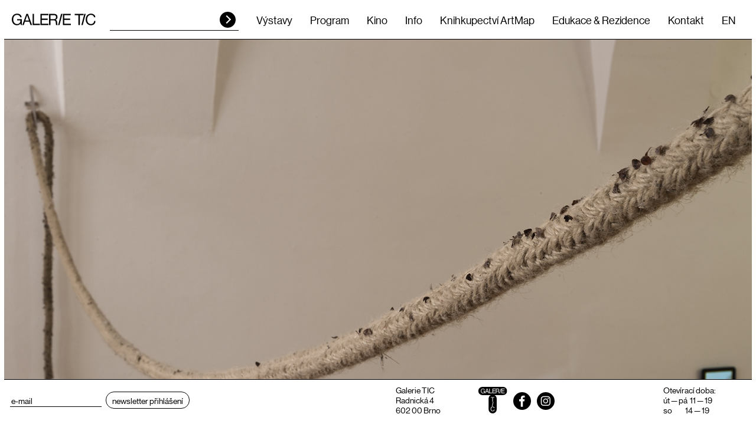

--- FILE ---
content_type: text/html; charset=UTF-8
request_url: https://galerie-tic.cz/cs/tekute-pisky
body_size: 5126
content:
<!DOCTYPE html>
<html lang="cs">


<head>
    <meta charset="utf-8" />
    <meta property="og:title" content="TEKUTÉ PÍSKY | Galerie TIC" />
<meta name="twitter:title" content="TEKUTÉ PÍSKY | Galerie TIC" />
<meta property="og:type" content="article" />
<meta name="twitter:card" content="summary" />
<meta property="og:url" content="https://galerie-tic.cz/cs/tekute-pisky" />
<meta name="twitter:url" content="https://galerie-tic.cz/cs/tekute-pisky" />
<meta name="robots" content="index, follow" />
<link rel="stylesheet" type="text/css" href="/assets/nls/nls2502335005.min.css" />
<script type="text/javascript" src="/assets/nls/nls2004257478.min.js"></script>
<script type="text/javascript">
/*<![CDATA[*/
(function(a,g,h,l,m){var d=navigator.userAgent.match(/MSIE (\d+\.\d+);/),f=(d=d&&d[1]?Number(d):null)&&7.1>d?document.createElement("div"):null;a.nlsc||(a.nlsc={resMap:{}});a.nlsc.normUrl=function(c){if(!c)return null;f&&(f.innerHTML='<a href="'+c+'"></a>',c=f.firstChild.href);return g&&c.match(g)||h&&!c.match(h)?null:c.replace(/\?*&*(_=\d+)?&*$/g,"")};a.nlsc.h=function(c){var b=0,a;for(a=0;a<c.length;a++)b=(b<<5)-b+c.charCodeAt(a)&1073741823;return""+b};a.nlsc.fetchMap=function(){if(!a.nlsc.fetched){for(var c,
b=0,e=a(document).find("script[src]");b<e.length;b++)if(c=this.normUrl(e[b].src?e[b].src:e[b].href))this.resMap[c]={h:a.nlsc.h(c),d:1};a.nlsc.fetched=1}};a.nlsc.smap=function(){var a="[",b;for(b in this.resMap)a+='"'+this.resMap[b].h+'",';return a.replace(/,$/,"")+"]"};var k={global:!0,beforeSend:function(c,b){a.nlsc.fetched||a.nlsc.fetchMap();if("script"!=b.dataType)return l&&(b.url=m(b.url)),!0;var e=b.url=a.nlsc.normUrl(b.url);if(!e)return!0;var d=a.nlsc.resMap[e];if(d){if(d.d)return!1}else a.nlsc.resMap[e]=
{h:a.nlsc.h(e),d:1};return!0}};d&&(k.dataFilter=function(a,b){return b&&"html"!=b&&"text"!=b?a:a.replace(/(<script[^>]+)defer(=[^\s>]*)?/ig,"$1")});a.ajaxSetup(k);a(document).ready(function(){a.nlsc.fetchMap()})})(jQuery,null,null,0,function(url){if (!url.match(/\?/))url += "?";return url + "&nlsc_map=" + $.nlsc.smap();});
/*]]>*/
</script>
<title>TEKUTÉ PÍSKY | Galerie TIC</title>
    <link rel="stylesheet" href="https://use.typekit.net/jly2mww.css">
    <meta name="viewport" content="width=device-width, initial-scale=1, user-scalable=no viewport-fit=cover">
    <meta http-equiv="X-UA-Compatible" content="IE=edge">

    
    <script type="text/javascript">
        var _gaq = _gaq || [];
        _gaq.push(['_setAccount', 'UA-23502056-1']);
        _gaq.push(['_trackPageview']);
        (function() {
            var ga = document.createElement('script'); ga.type = 'text/javascript'; ga.async = true;
            ga.src = ('https:' == document.location.protocol ? 'https://ssl' : 'http://www') + '.google-analytics.com/ga.js';
            var s = document.getElementsByTagName('script')[0]; s.parentNode.insertBefore(ga, s);
        })();
    </script>
</head>


<body>
    <div class="header compensate-for-scrollbar">
    <a class="header__logo" href="/cs">
        <img src="/themes/galerie-tic/img/vector/logo.svg?v=240620115628" alt="Galerie TIC">
    </a>

    <div class="header__inside">
        <div class="search">
            <form action="/cs/search/index" method="GET">
                <input class="search__input" type="text" name="q" id="q" />                <button class="search__button" type="submit">HLEDAT</button>
            </form>
        </div>

        <div class="header__menu">
            <ul id="yw0">
<li id="menu_9"><a href="/cs/soucasne-vystavy">Výstavy</a>
<ul>
<li id="menu_6"><a href="/cs/archiv">Archiv</a></li>
<li id="menu_10"><a href="/cs/soucasne-vystavy">Současné výstavy</a></li>
<li id="menu_11"><a href="/cs/pripravujeme">Připravujeme</a></li>
</ul>
</li>
<li id="menu_1"><a href="/cs/program-1">Program</a></li>
<li id="menu_3"><a href="/cs/kino-cit-2">Kino</a></li>
<li id="menu_4"><a href="/cs/info">Info</a></li>
<li id="menu_7"><a href="/cs/knihkupectvi-artmap">Knihkupectví ArtMap </a></li>
<li id="menu_12"><a href="/cs/projekty">Edukace &amp; Rezidence</a></li>
<li id="menu_5"><a href="/cs/kontakt">Kontakt</a></li>
</ul>        </div>

        <div class="header__langs">
    <ul>
                    
                                
                            <li>
                    <a href="/en/tekute-pisky">EN</a>                </li>
                        </ul>
</div>    </div>


    <button class="burger">
        <span class="burger__el">
            <span class="burger__el-inside"></span>
        </span>
        <span class="burger__title">
            Menu        </span>
    </button>
</div>
    
            <a class="detail-slider" href="#photos" data-smoothscroll data-eventinfo>
            <div class="detail-slider__img" style="background-image: url(/files/2021/01/pisek006.jpg);"></div>
        </a>
    <!-- END OF EVENT SLIDER -->


<!-- START OF EVENT INFO -->
<div class="anchor" id="event"></div>
<div class="event-info">
    <div class="event-info__header">
        <div class="event-info__name">
            <h1>TEKUTÉ PÍSKY</h1>
        </div>
        <div class="event-info__dates">
                            <div class="event-info__dates-block">
                                        <strong>Galerie mladých</strong>
                                        15 06 — 23 07                </div>
                                        <div class="event-info__dates-block">
                    vernisáž — 14 6 2016                </div>
                    </div>
    </div>
            <div class="event-info__people">
            <ul>
                                                        <li>
                                                                            <a href="/cs/anne-claire-barriga">
                                <strong> Anne-Claire Barriga</strong>
                            </a>
                                            </li>
                                                                            <li>
                                                    <span class="event-info__role">kurátorka — </span>
                                                                            <a href="/cs/zuzana-janeckova">
                                <strong>Zuzana Janečková</strong>
                            </a>
                                            </li>
                                                </ul>
        </div>
    </div>
<!-- END OF EVENT INFO -->


<!-- START OF EVENT TEXT -->
<div class="cols">
    <div class="cols__inside">
        <div class="cols__col">
            <p>Anne-Claire Barriga žije v&nbsp;Praze, kde vystudovala Vysokou školu uměleckoprůmyslovou. Pochází však z&nbsp;malého městečka v&nbsp;Bretani, k&nbsp;němuž se váže i&nbsp;její aktuální výstava představující video Ostnatec, série textů Editorials a&nbsp;Love Letters a&nbsp;audio s&nbsp;názvem Tekuté písky, které zároveň odkazuje k&nbsp;hlavnímu tématu výstavy – k&nbsp;paměti, nebo spíše k&nbsp;jakési falešné vzpomínce, ale současně i&nbsp;k vzpouře proti ní.&nbsp;</p>        </div>
        <div class="cols__col">
            <p>Autorka se věnuje otázkám manipulace, kterou s&nbsp;sebou paměť-falešná vzpomínka nese, lpění na ní a&nbsp;závislosti, již způsobuje. Jedovatá ryba – ostnatec, kterého se marně snaží najít, aby byla schopna prožít tajemnou a&nbsp;nepopsatelnou bolest, jí přináší spíše bolest psychickou, plynoucí z&nbsp;nezdaru a&nbsp;symbolizující nedosažitelnost některých – mnohdy naprosto bizarních – lidských cílů</p>        </div>
        <div class="cols__col">
            <p>Součástí instalace jsou také texty implantované do novin vycházejících v&nbsp;západní Francii se zvláštní regionální přílohou. Autorka v&nbsp;tomto kraji strávila šťastné dětství a&nbsp;až jako dospělá si zpětně uvědomila, do jaké míry je svět v&nbsp;„jejím maloměstě“ zakonzervován. Postupně proto odkrývá jeho nacionalistický a&nbsp;hluboce konzervativní charakter.</p>        </div>
    </div>
</div>
<!-- END OF EVENT TEXT -->


<!-- START OF EVENT GALLERY -->
<a class="anchor" id="photos"></a>
<div class="event-gallery">
    <div class="event-gallery__items">
                    <a class="event-gallery__item" data-caption="" href="/files/2021/01/pisek001.jpg"
               style="background-image:url(/files/2022/09/th_pisek001_400_400_fit.jpg)" data-fancybox="gallery"></a>
                    <a class="event-gallery__item" data-caption="" href="/files/2021/01/pisek002.jpg"
               style="background-image:url(/files/2022/09/th_pisek002_400_400_fit.jpg)" data-fancybox="gallery"></a>
                    <a class="event-gallery__item" data-caption="" href="/files/2021/01/pisek003.jpg"
               style="background-image:url(/files/2022/09/th_pisek003_400_400_fit.jpg)" data-fancybox="gallery"></a>
                    <a class="event-gallery__item" data-caption="" href="/files/2021/01/pisek004.jpg"
               style="background-image:url(/files/2022/09/th_pisek004_400_400_fit.jpg)" data-fancybox="gallery"></a>
                    <a class="event-gallery__item" data-caption="" href="/files/2021/01/pisek005.jpg"
               style="background-image:url(/files/2022/09/th_pisek005_400_400_fit.jpg)" data-fancybox="gallery"></a>
                    <a class="event-gallery__item" data-caption="" href="/files/2021/01/pisek006.jpg"
               style="background-image:url(/files/2022/09/th_pisek006_400_400_fit.jpg)" data-fancybox="gallery"></a>
                    <a class="event-gallery__item" data-caption="" href="/files/2021/01/pisek007.jpg"
               style="background-image:url(/files/2022/09/th_pisek007_400_400_fit.jpg)" data-fancybox="gallery"></a>
                    <a class="event-gallery__item" data-caption="" href="/files/2021/01/pisek008.jpg"
               style="background-image:url(/files/2022/09/th_pisek008_400_400_fit.jpg)" data-fancybox="gallery"></a>
                    <a class="event-gallery__item" data-caption="" href="/files/2021/01/pisek009.jpg"
               style="background-image:url(/files/2022/09/th_pisek009_400_400_fit.jpg)" data-fancybox="gallery"></a>
                    <a class="event-gallery__item" data-caption="" href="/files/2021/01/pisek010.jpg"
               style="background-image:url(/files/2022/09/th_pisek010_400_400_fit.jpg)" data-fancybox="gallery"></a>
                    <a class="event-gallery__item" data-caption="" href="/files/2021/01/pisek011.jpg"
               style="background-image:url(/files/2022/09/th_pisek011_400_400_fit.jpg)" data-fancybox="gallery"></a>
                    <a class="event-gallery__item" data-caption="" href="/files/2021/01/pisek012.jpg"
               style="background-image:url(/files/2022/09/th_pisek012_400_400_fit.jpg)" data-fancybox="gallery"></a>
                    <a class="event-gallery__item" data-caption="" href="/files/2021/01/pisek013.jpg"
               style="background-image:url(/files/2022/09/th_pisek013_400_400_fit.jpg)" data-fancybox="gallery"></a>
                    <a class="event-gallery__item" data-caption="" href="/files/2021/01/pisek014.jpg"
               style="background-image:url(/files/2022/09/th_pisek014_400_400_fit.jpg)" data-fancybox="gallery"></a>
                    <a class="event-gallery__item" data-caption="" href="/files/2021/01/pisek015.jpg"
               style="background-image:url(/files/2022/09/th_pisek015_400_400_fit.jpg)" data-fancybox="gallery"></a>
                    <a class="event-gallery__item" data-caption="" href="/files/2021/01/pisek016.jpg"
               style="background-image:url(/files/2022/09/th_pisek016_400_400_fit.jpg)" data-fancybox="gallery"></a>
                    <a class="event-gallery__item" data-caption="" href="/files/2021/01/pisek017.jpg"
               style="background-image:url(/files/2022/09/th_pisek017_400_400_fit.jpg)" data-fancybox="gallery"></a>
                    <a class="event-gallery__item" data-caption="" href="/files/2021/01/pisek018.jpg"
               style="background-image:url(/files/2022/09/th_pisek018_400_400_fit.jpg)" data-fancybox="gallery"></a>
            </div>
</div>
<!-- END OF EVENT GALLERY -->

    
<div class="footer compensate-for-scrollbar">
    <div class="footer__inside">
        <div class="footer__left">
            <form action="https://galerie-tic.us6.list-manage.com/subscribe/post?u=201a63fea723174ddf7c40950&amp;id=cd93686088" method="post" id="mc-embedded-subscribe-form" name="mc-embedded-subscribe-form" target="_blank">
                <div class="footer-newsletter">
                    <input type="email" class="footer-newsletter__input" name="EMAIL" placeholder="e-mail" id="mce-EMAIL" required>
                    <input type="submit" value="Newsletter přihlášení" name="subscribe" id="mc-embedded-subscribe" class="footer-newsletter__button">
                    <div style="position: absolute; left: -5000px;" aria-hidden="true"><input type="text" name="b_201a63fea723174ddf7c40950_cd93686088" tabindex="-1" value=""></div>
                </div>
            </form>
        </div>
        <div class="footer__right">
                        <div class="footer__block footer__block--address">
                <p>Galerie TIC<br />Radnická 4<br />602 00 Brno</p>            </div>
            <div class="footer__block footer__block--socials">
                                <a href="/cs" class="footer__logo"><img src="/themes/galerie-tic/img/vector/logo-t.svg?v=240620115628" alt="Galerie TIC"></a>
                <div class="socials">
                    <ul>
                        <li>
                            <a href="https://www.facebook.com/galerietic/" class="socials__fb">
                                <svg xmlns="http://www.w3.org/2000/svg" width="72" height="72" viewBox="0 0 72 72">
                                    <path class="circle" d="M36,0A36,36,0,1,1,0,36,36,36,0,0,1,36,0Z" />
                                    <path class="icon" d="M42.62,21.57h4.16V14.32A53.239,53.239,0,0,0,40.72,14c-6,0-10.1,3.77-10.1,10.71v4.38H24v8.1h6.62V59.56h8.11V37.19h6.35l1-8.1H38.73V25.51c0-2.34.63-3.94,3.89-3.94Z" fill="#fff" />
                                </svg>
                            </a>
                        </li>
                        <li>
                            <a href="https://www.instagram.com/galerie_tic/" class="socials__ig">
                                <svg xmlns="http://www.w3.org/2000/svg" width="72" height="72" viewBox="0 0 72 72">
                                    <path class="circle" d="M36 0A36 36 0 1 1 0 36 36 36 0 0 1 36 0Z" />
                                    <path class="icon" d="M27.459 55.152a14.284 14.284 0 0 1-4.729-.911 9.437 9.437 0 0 1-3.45-2.239 9.793 9.793 0 0 1-2.28-3.46 14.556 14.556 0 0 1-.891-4.771c-.11-2.05-.11-2.7-.11-8s0-5.961.092-8.039A14.22 14.22 0 0 1 17 23.003a9.65 9.65 0 0 1 2.37-3.461 9.494 9.494 0 0 1 3.46-2.249 14.137 14.137 0 0 1 4.73-.911c2-.11 2.751-.11 8-.11s5.92.021 8 .12a14.3 14.3 0 0 1 4.74.911 9.575 9.575 0 0 1 3.45 2.239A9.448 9.448 0 0 1 54 23.003a14.27 14.27 0 0 1 .9 4.729c.1 2.078.118 2.811.118 8.069s-.018 5.92-.108 8a14.56 14.56 0 0 1-.911 4.74 10.007 10.007 0 0 1-5.81 5.7 14.235 14.235 0 0 1-4.729.911c-2 .107-2.741.107-8 .107s-5.919-.017-8.001-.107Zm.162-35.232a10.624 10.624 0 0 0-3.622.671 6.435 6.435 0 0 0-3.7 3.711 10.6 10.6 0 0 0-.668 3.619c-.11 2.05-.11 2.68-.11 7.88s.021 5.82.11 7.881a10.589 10.589 0 0 0 .668 3.618 6.488 6.488 0 0 0 3.7 3.7 11.087 11.087 0 0 0 3.631.671c2.05.109 2.68.109 7.878.109s5.871-.021 7.87-.109A11.078 11.078 0 0 0 47 51a6.512 6.512 0 0 0 3.719-3.731 10.986 10.986 0 0 0 .67-3.619c.089-2.061.11-2.71.11-7.908s-.021-5.822-.11-7.88a11.08 11.08 0 0 0-.67-3.622 6.151 6.151 0 0 0-1.459-2.239 5.834 5.834 0 0 0-2.26-1.41 10.465 10.465 0 0 0-3.622-.671c-2.047-.12-2.68-.12-7.878-.12s-5.819.02-7.879.119Zm-2.112 15.822a10 10 0 0 1 10-10 10 10 0 0 1 10 10 10 10 0 0 1-10 10 10 10 0 0 1-10-10Zm3.5.028a6.5 6.5 0 0 0 6.5 6.5 6.511 6.511 0 0 0 6.5-6.5 6.5 6.5 0 0 0-6.5-6.5 6.5 6.5 0 0 0-6.498 6.5Zm16.9-8.09a2.338 2.338 0 0 1-2.332-2.342 2.336 2.336 0 0 1 2.339-2.337 2.345 2.345 0 0 1 1.658.688 2.343 2.343 0 0 1 .681 1.661 2.339 2.339 0 0 1-2.338 2.329Z" fill="#fff" />
                                </svg>
                            </a>
                        </li>
                    </ul>
                </div>
            </div>
            <div class="footer__block footer__block--hours">
                <p>Otevírací doba:<br />út <span>— pá&nbsp; </span>11 <span>— </span>19<br />so&nbsp; &nbsp; &nbsp; &nbsp; &nbsp; &nbsp;14 <span>— 19</span></p>            </div>
        </div>
    </div>
</div>

<script>
    $(function() {

        $(".footer__a").fancybox({
            type: 'inline',
            baseClass: 'fancybox-news',
            touch: false,
            clickContent: function(current, event) {
                return 'close';
            },
            afterClose: function(instance, current) {
                Cookies.set('news-hide', true);
            }
        });

        if (!Cookies.get('news-hide')) {
            $(".footer__a").trigger('click');
        }

        $(".news-modal__close").on("click", function() {
            $.fancybox.close();
        });
    });
</script><script type="text/javascript" src="/assets/nls/nls272194010.min.js"></script>
</body>




</html>

--- FILE ---
content_type: image/svg+xml
request_url: https://galerie-tic.cz/themes/galerie-tic/img/vector/logo.svg?v=240620115628
body_size: 690
content:
<svg xmlns="http://www.w3.org/2000/svg" width="225.82" height="31.19" viewBox="0 0 225.82 31.19"><g transform="translate(-28.58 -125.64)"><path d="M52.05,152.27h-.08a10.876,10.876,0,0,1-9.33,4.56c-8.41,0-14.06-6.4-14.06-15.49,0-8.79,4.98-15.7,14.4-15.7,6.95,0,11.22,3.77,12.18,9.63H51.27c-.84-3.98-3.64-6.36-8.37-6.36-7.2,0-10.46,5.4-10.46,12.43,0,7.32,4.27,12.22,10.34,12.22,6.15,0,9.04-4.19,9.04-9.21v-.71h-9v-3.26H55.59V156.2H53.16Z"/><path d="M67.87,126.28H72.1l11.05,29.93h-4.1l-3.18-9.12H63.94l-3.22,9.12H56.87Zm-2.84,17.75h9.79l-3.43-10.04c-.59-1.67-1.34-4.23-1.34-4.23h-.08s-.79,2.51-1.38,4.23Z"/><path d="M84.65,126.28h3.77v26.45h15.69v3.47H84.65Z"/><path d="M105.72,126.28h21.64v3.31H109.49v9.46h15.78v3.18H109.49v10.51h17.87v3.47H105.72Z"/><path d="M128.96,126.28h13.98c5.27,0,8.83,3.31,8.83,8.2,0,3.64-1.59,6.24-5.19,7.41v.13c3.06,1.09,4.02,3.18,4.31,7.62.34,4.81.84,6.03,1.38,6.4v.17h-4.06c-.63-.54-.75-1.67-1.09-6.7-.29-4.39-2.05-5.94-6.07-5.94h-8.33v12.64h-3.77V126.28Zm3.77,14.23h8.87c4.19,0,6.28-2.09,6.28-5.48,0-3.64-1.67-5.48-6.07-5.48h-9.08v10.96Z"/><path d="M161.44,126.28h3.68l-7.92,29.93h-3.68Z"/><path d="M166.2,126.28h21.14v3.31H169.97v9.46h15.78v3.18H169.97v10.51h17.87v3.47H166.2Z"/><path d="M198.32,126.28h23.69v3.31h-9.96v26.62h-3.77V129.59h-9.96v-3.31Z"/><path d="M227.81,141.26c0-8.79,5.27-15.61,14.19-15.61,6.99,0,11.22,4.02,12.01,9.54h-3.68c-.71-3.72-3.68-6.28-8.41-6.28-6.57,0-10.25,5.32-10.25,12.35,0,7.32,4.06,12.26,10.3,12.26,5.65,0,8.33-3.85,8.71-8.25h3.72a12.679,12.679,0,0,1-3.6,8.41c-2.09,2.05-5.15,3.14-8.96,3.14C233.34,156.83,227.81,150.35,227.81,141.26Z"/><path d="M224.13,126.28h3.68l-7.92,29.93h-3.68Z"/></g></svg>

--- FILE ---
content_type: image/svg+xml
request_url: https://galerie-tic.cz/themes/galerie-tic/img/vector/logo-t.svg?v=240620115628
body_size: 786
content:
<svg xmlns="http://www.w3.org/2000/svg" width="154.58" height="140.9" viewBox="0 0 154.58 140.9"><g transform="translate(-64.53 -74.43)"><path d="M219.11,96.22a21.8,21.8,0,0,1-21.8,21.79H150.93a21.834,21.834,0,0,1,12,19.48v56.04a21.79,21.79,0,1,1-43.58.01V137.5a21.786,21.786,0,0,1,12.01-19.48H86.33a21.8,21.8,0,1,1,0-43.59H197.31A21.785,21.785,0,0,1,219.11,96.22Z"/><path d="M96.53,104.88h-.07a8.792,8.792,0,0,1-7.53,3.68c-6.79,0-11.34-5.16-11.34-12.49,0-7.09,4.02-12.66,11.61-12.66,5.6,0,9.05,3.04,9.82,7.76H95.88c-.68-3.21-2.94-5.13-6.75-5.13-5.81,0-8.44,4.35-8.44,10.03,0,5.91,3.44,9.86,8.34,9.86,4.96,0,7.29-3.38,7.29-7.43v-.57H89.06V95.3h10.3v12.76H97.4Z" fill="#fff"/><path d="M109.29,83.92h3.41l8.91,24.14H118.3l-2.57-7.36h-9.62l-2.6,7.36H100.4ZM107,98.23h7.9l-2.77-8.1c-.47-1.35-1.08-3.41-1.08-3.41h-.07s-.64,2.03-1.11,3.41Z" fill="#fff"/><path d="M122.82,83.92h3.04v21.34h12.66v2.8h-15.7V83.92Z" fill="#fff"/><path d="M139.82,83.92h17.45v2.67H142.85v7.63h12.73v2.57H142.85v8.47h14.42v2.8H139.82Z" fill="#fff"/><path d="M158.57,83.92h11.28c4.25,0,7.12,2.67,7.12,6.62,0,2.94-1.28,5.03-4.19,5.98v.1c2.46.88,3.24,2.57,3.48,6.14.27,3.88.68,4.86,1.11,5.17v.13H174.1c-.51-.44-.61-1.35-.88-5.4-.24-3.54-1.65-4.79-4.9-4.79H161.6v10.2h-3.04V83.92ZM161.6,95.4h7.16c3.38,0,5.06-1.69,5.06-4.42,0-2.94-1.35-4.42-4.9-4.42h-7.33V95.4Z" fill="#fff"/><path d="M184.76,83.92h2.97l-6.39,24.14h-2.97Z" fill="#fff"/><path d="M188.6,83.92h17.05v2.67H191.64v7.63h12.73v2.57H191.64v8.47h14.41v2.8H188.6Z" fill="#fff"/><path d="M131.08,129.1h19.11v2.67h-8.03v21.47h-3.04V131.77h-8.03V129.1Z" fill="#fff"/><path d="M130.01,191.69c0-7.09,4.25-12.59,11.44-12.59,5.64,0,9.05,3.24,9.69,7.7h-2.97c-.57-3-2.97-5.06-6.79-5.06-5.3,0-8.27,4.29-8.27,9.96,0,5.91,3.27,9.89,8.3,9.89,4.56,0,6.72-3.11,7.02-6.65h3a10.257,10.257,0,0,1-2.9,6.79,10.018,10.018,0,0,1-7.22,2.53C134.47,204.25,130.01,199.02,130.01,191.69Z" fill="#fff"/><path d="M142.98,154.1h2.97l-6.39,24.14h-2.97Z" fill="#fff"/></g></svg>